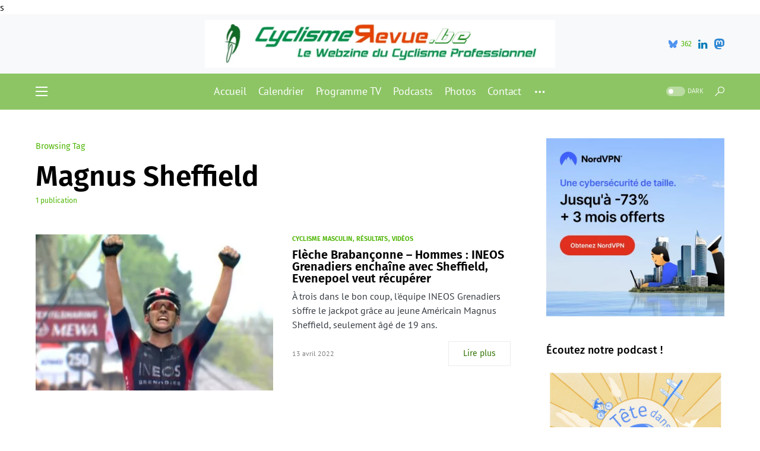

--- FILE ---
content_type: text/html; charset=utf-8
request_url: https://www.google.com/recaptcha/api2/aframe
body_size: -86
content:
<!DOCTYPE HTML><html><head><meta http-equiv="content-type" content="text/html; charset=UTF-8"></head><body><script nonce="AQo5jssz7uSCPxdG9s__HA">/** Anti-fraud and anti-abuse applications only. See google.com/recaptcha */ try{var clients={'sodar':'https://pagead2.googlesyndication.com/pagead/sodar?'};window.addEventListener("message",function(a){try{if(a.source===window.parent){var b=JSON.parse(a.data);var c=clients[b['id']];if(c){var d=document.createElement('img');d.src=c+b['params']+'&rc='+(localStorage.getItem("rc::a")?sessionStorage.getItem("rc::b"):"");window.document.body.appendChild(d);sessionStorage.setItem("rc::e",parseInt(sessionStorage.getItem("rc::e")||0)+1);localStorage.setItem("rc::h",'1769395546830');}}}catch(b){}});window.parent.postMessage("_grecaptcha_ready", "*");}catch(b){}</script></body></html>